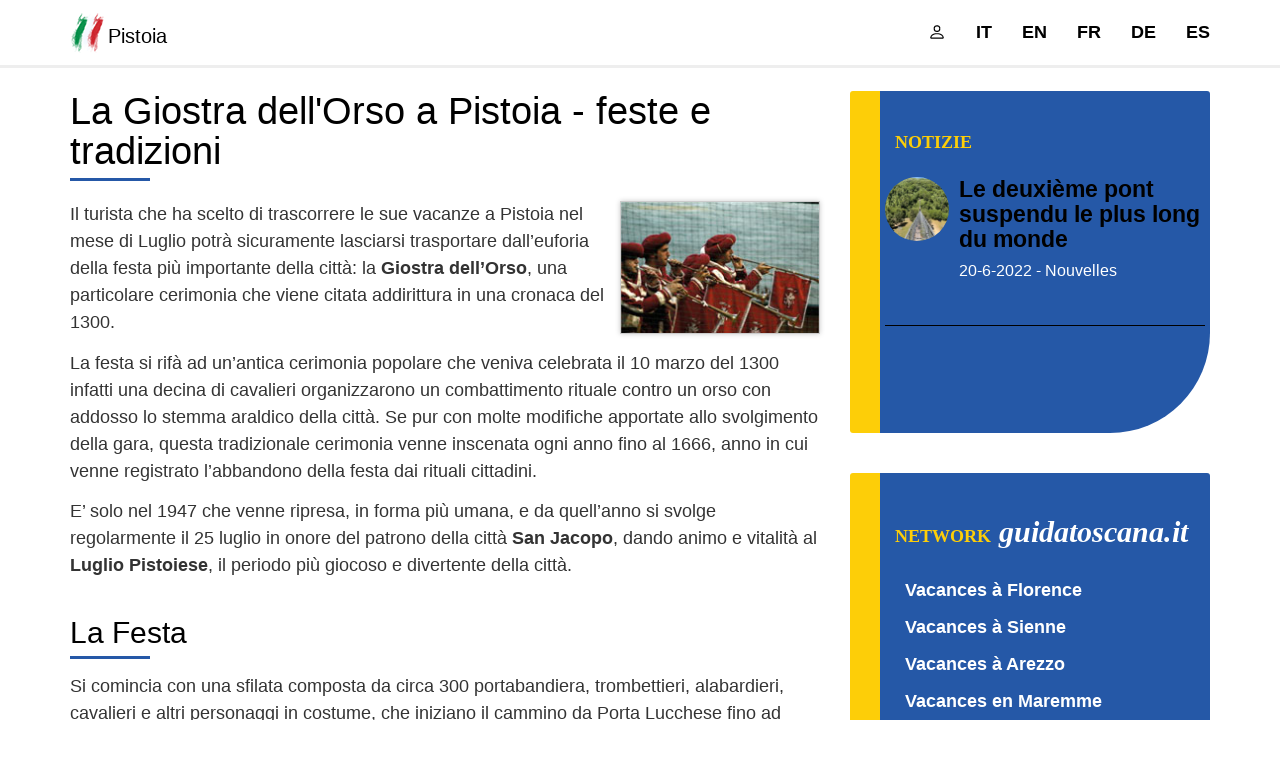

--- FILE ---
content_type: text/html; charset=utf-8
request_url: https://www.google.com/recaptcha/api2/aframe
body_size: 265
content:
<!DOCTYPE HTML><html><head><meta http-equiv="content-type" content="text/html; charset=UTF-8"></head><body><script nonce="ocfqQEO0-4pdaH5UDlpP8Q">/** Anti-fraud and anti-abuse applications only. See google.com/recaptcha */ try{var clients={'sodar':'https://pagead2.googlesyndication.com/pagead/sodar?'};window.addEventListener("message",function(a){try{if(a.source===window.parent){var b=JSON.parse(a.data);var c=clients[b['id']];if(c){var d=document.createElement('img');d.src=c+b['params']+'&rc='+(localStorage.getItem("rc::a")?sessionStorage.getItem("rc::b"):"");window.document.body.appendChild(d);sessionStorage.setItem("rc::e",parseInt(sessionStorage.getItem("rc::e")||0)+1);localStorage.setItem("rc::h",'1769296540306');}}}catch(b){}});window.parent.postMessage("_grecaptcha_ready", "*");}catch(b){}</script></body></html>